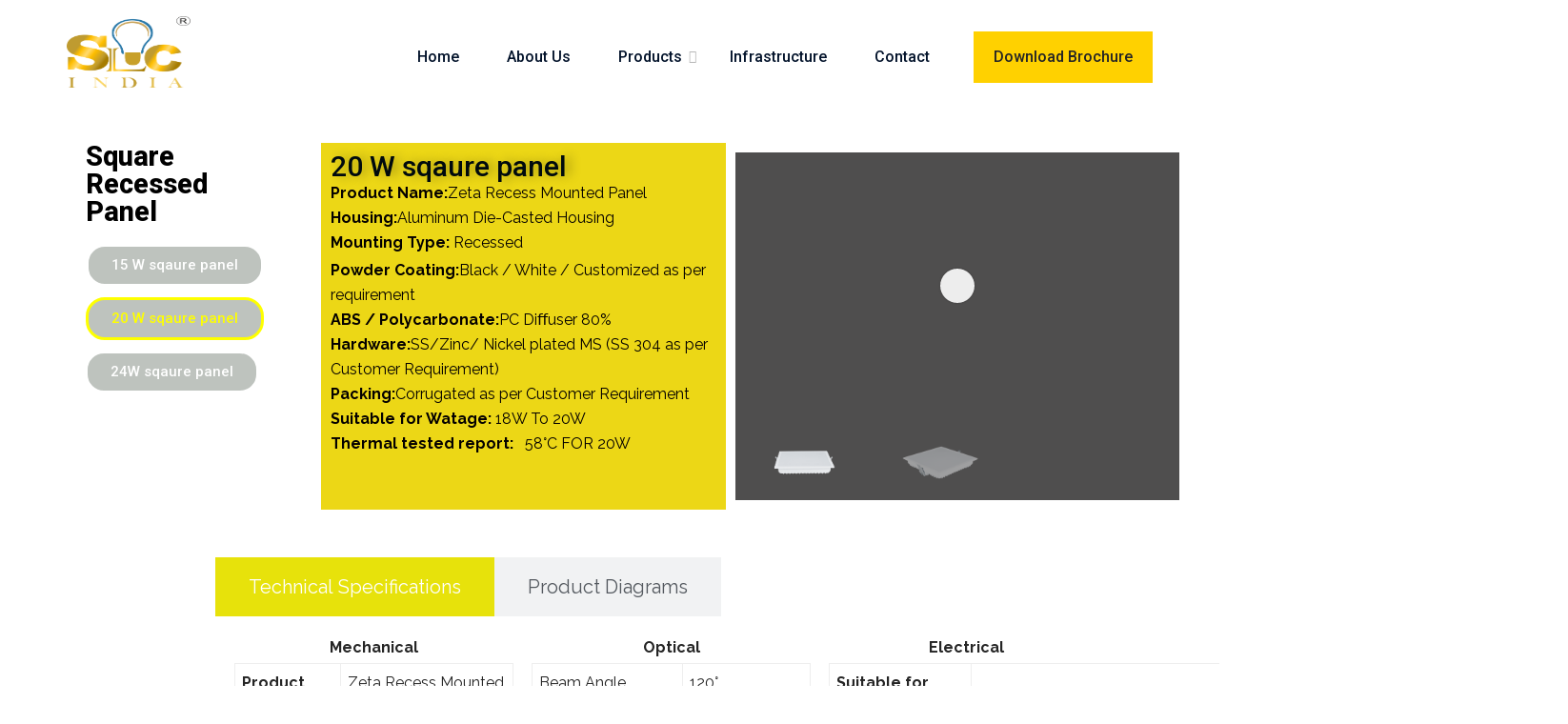

--- FILE ---
content_type: text/css
request_url: https://slcindia.in/wp-content/uploads/elementor/css/post-4933.css?ver=1699882147
body_size: 728
content:
.elementor-4933 .elementor-element.elementor-element-77be7d9e{--display:flex;--flex-direction:row;--container-widget-width:initial;--container-widget-height:100%;--container-widget-flex-grow:1;--container-widget-align-self:stretch;--gap:0px 0px;--background-transition:0.3s;}.elementor-4933 .elementor-element.elementor-element-7f79b5f6{--display:flex;--flex-direction:column;--container-widget-width:100%;--container-widget-height:initial;--container-widget-flex-grow:0;--container-widget-align-self:initial;--background-transition:0.3s;}.elementor-4933 .elementor-element.elementor-element-7f79b5f6.e-con{--flex-grow:0;--flex-shrink:0;}.elementor-4933 .elementor-element.elementor-element-4da4d9d2{--display:grid;--e-con-grid-template-columns:repeat(1, 1fr);--e-con-grid-template-rows:repeat(3, 1fr);--grid-auto-flow:row;--background-transition:0.3s;}.elementor-4933 .elementor-element.elementor-element-11833910 .elementor-heading-title{color:#000000;font-family:"Roboto", Sans-serif;font-weight:800;font-style:normal;text-decoration:none;}.elementor-4933 .elementor-element.elementor-element-513e27f1 .elementor-button{fill:#FFFFFF;color:#FFFFFF;background-color:#BEC3BE;border-style:solid;border-radius:20px 20px 20px 20px;}.elementor-4933 .elementor-element.elementor-element-36087677 .elementor-button{fill:#FEFF00;color:#FEFF00;background-color:#BEC3BE;border-style:solid;border-radius:20px 20px 20px 20px;}.elementor-4933 .elementor-element.elementor-element-36087677 > .elementor-widget-container{margin:-50px 0px 0px 0px;}.elementor-4933 .elementor-element.elementor-element-2f837ac2 .elementor-button{background-color:#BEC3BE;border-style:solid;border-radius:20px 20px 20px 20px;}.elementor-4933 .elementor-element.elementor-element-2f837ac2 > .elementor-widget-container{margin:-100px 0px 0px -1px;}.elementor-4933 .elementor-element.elementor-element-5c88dcb4{--display:flex;--flex-direction:column;--container-widget-width:100%;--container-widget-height:initial;--container-widget-flex-grow:0;--container-widget-align-self:initial;--background-transition:0.3s;}.elementor-4933 .elementor-element.elementor-element-5c88dcb4.e-con{--flex-grow:0;--flex-shrink:0;}.elementor-4933 .elementor-element.elementor-element-5233dbf2{--display:flex;--flex-direction:row;--container-widget-width:initial;--container-widget-height:100%;--container-widget-flex-grow:1;--container-widget-align-self:stretch;--gap:0px 0px;--background-transition:0.3s;}.elementor-4933 .elementor-element.elementor-element-21bf8c22{--display:flex;--flex-direction:column;--container-widget-width:100%;--container-widget-height:initial;--container-widget-flex-grow:0;--container-widget-align-self:initial;--background-transition:0.3s;--overlay-opacity:0.5;}.elementor-4933 .elementor-element.elementor-element-21bf8c22:not(.elementor-motion-effects-element-type-background), .elementor-4933 .elementor-element.elementor-element-21bf8c22 > .elementor-motion-effects-container > .elementor-motion-effects-layer{background-color:#ECD716;}.elementor-4933 .elementor-element.elementor-element-21bf8c22::before, .elementor-4933 .elementor-element.elementor-element-21bf8c22 > .elementor-background-video-container::before, .elementor-4933 .elementor-element.elementor-element-21bf8c22 > .e-con-inner > .elementor-background-video-container::before, .elementor-4933 .elementor-element.elementor-element-21bf8c22 > .elementor-background-slideshow::before, .elementor-4933 .elementor-element.elementor-element-21bf8c22 > .e-con-inner > .elementor-background-slideshow::before, .elementor-4933 .elementor-element.elementor-element-21bf8c22 > .elementor-motion-effects-container > .elementor-motion-effects-layer::before{--background-overlay:'';}.elementor-4933 .elementor-element.elementor-element-21bf8c22, .elementor-4933 .elementor-element.elementor-element-21bf8c22::before{--border-transition:0.3s;}.elementor-4933 .elementor-element.elementor-element-21bf8c22.e-con{--flex-grow:0;--flex-shrink:0;}.elementor-4933 .elementor-element.elementor-element-184c246f .elementor-heading-title{color:#000A0E;text-shadow:6px 0px 11px rgba(0,0,0,0.3);}.elementor-4933 .elementor-element.elementor-element-4f2736f5{color:#040000;}.elementor-4933 .elementor-element.elementor-element-11610946{--display:flex;--flex-direction:column;--container-widget-width:100%;--container-widget-height:initial;--container-widget-flex-grow:0;--container-widget-align-self:initial;--background-transition:0.3s;}.elementor-4933 .elementor-element.elementor-element-11610946.e-con{--flex-grow:0;--flex-shrink:0;--e-con-transform-skewX:0deg;}.elementor-4933 .elementor-element.elementor-element-53c973af{--display:flex;--flex-direction:row;--container-widget-width:initial;--container-widget-height:100%;--container-widget-flex-grow:1;--container-widget-align-self:stretch;--gap:0px 0px;--background-transition:0.3s;}.elementor-4933 .elementor-element.elementor-element-6e5ef09b{--display:flex;--flex-direction:column;--container-widget-width:100%;--container-widget-height:initial;--container-widget-flex-grow:0;--container-widget-align-self:initial;--background-transition:0.3s;}.elementor-4933 .elementor-element.elementor-element-6e5ef09b.e-con{--flex-grow:0;--flex-shrink:0;}.elementor-4933 .elementor-element.elementor-element-532357f7{--display:flex;--flex-direction:column;--container-widget-width:100%;--container-widget-height:initial;--container-widget-flex-grow:0;--container-widget-align-self:initial;--background-transition:0.3s;}.elementor-4933 .elementor-element.elementor-element-532357f7.e-con{--flex-grow:0;--flex-shrink:0;}.elementor-4933 .elementor-element.elementor-element-12e80e46{--display:flex;--flex-direction:row;--container-widget-width:initial;--container-widget-height:100%;--container-widget-flex-grow:1;--container-widget-align-self:stretch;--gap:0px 0px;--background-transition:0.3s;}.elementor-4933 .elementor-element.elementor-element-5f358ff7{--display:grid;--e-con-grid-template-columns:repeat(3, 1fr);--e-con-grid-template-rows:repeat(1, 1fr);--grid-auto-flow:row;--background-transition:0.3s;}.elementor-4933 .elementor-element.elementor-element-4f6d4860{--display:flex;--gap:1px 1px;--background-transition:0.3s;}.elementor-4933 .elementor-element.elementor-element-526f7b30{--display:flex;--flex-direction:column;--container-widget-width:100%;--container-widget-height:initial;--container-widget-flex-grow:0;--container-widget-align-self:initial;--background-transition:0.3s;}.elementor-4933 .elementor-element.elementor-element-27a86aa3{--n-tabs-heading-justify-content:flex-start;--n-tabs-title-width:initial;--n-tabs-title-height:initial;--n-tabs-title-align-items:center;--n-tabs-title-flex-grow:0;--n-tabs-heading-wrap:wrap;--n-tabs-heading-overflow-x:initial;--n-tabs-title-white-space:initial;--n-tabs-title-font-size:20px;}.elementor-4933 .elementor-element.elementor-element-27a86aa3 > .elementor-widget-container > .e-n-tabs[data-touch-mode="false"] > .e-n-tabs-heading > .e-n-tab-title[aria-selected="false"]:hover{background:#FDF15A;}.elementor-4933 .elementor-element.elementor-element-27a86aa3 > .elementor-widget-container > .e-n-tabs > .e-n-tabs-heading > .e-n-tab-title[aria-selected="true"], .elementor-4933 .elementor-element.elementor-element-27a86aa3 > .elementor-widget-container > .e-n-tabs[data-touch-mode="true"] > .e-n-tabs-heading > .e-n-tab-title[aria-selected="false"]:hover{background:#E7E20B;}.elementor-4933 .elementor-element.elementor-element-27a86aa3 > .elementor-widget-container > .e-n-tabs > .e-n-tabs-heading > :is( .e-n-tab-title > .e-n-tab-title-text, .e-n-tab-title ){font-family:"Roboto", Sans-serif;font-weight:500;}.elementor-4933 .elementor-element.elementor-element-18dbda8f{--display:flex;--flex-direction:column;--container-widget-width:100%;--container-widget-height:initial;--container-widget-flex-grow:0;--container-widget-align-self:initial;--background-transition:0.3s;}.elementor-4933 .elementor-element.elementor-element-18dbda8f.e-con{--flex-grow:0;--flex-shrink:0;}.elementor-4933 .elementor-element.elementor-element-1d15e2a5{--display:grid;--e-con-grid-template-columns:repeat(1, 1fr);--e-con-grid-template-rows:repeat(1, 1fr);--grid-auto-flow:row;--background-transition:0.3s;}@media(max-width:1024px){.elementor-4933 .elementor-element.elementor-element-4da4d9d2{--grid-auto-flow:row;}.elementor-4933 .elementor-element.elementor-element-5f358ff7{--grid-auto-flow:row;}.elementor-4933 .elementor-element.elementor-element-1d15e2a5{--grid-auto-flow:row;}}@media(min-width:768px){.elementor-4933 .elementor-element.elementor-element-7f79b5f6{--width:21.631%;}.elementor-4933 .elementor-element.elementor-element-4da4d9d2{--content-width:1134px;}.elementor-4933 .elementor-element.elementor-element-5c88dcb4{--width:77.343%;}.elementor-4933 .elementor-element.elementor-element-21bf8c22{--width:50.56%;}.elementor-4933 .elementor-element.elementor-element-11610946{--width:57.705%;}.elementor-4933 .elementor-element.elementor-element-6e5ef09b{--width:12.796%;}.elementor-4933 .elementor-element.elementor-element-532357f7{--width:85.748%;}.elementor-4933 .elementor-element.elementor-element-18dbda8f{--width:39.681%;}}@media(max-width:767px){.elementor-4933 .elementor-element.elementor-element-4da4d9d2{--e-con-grid-template-columns:repeat(1, 1fr);--grid-auto-flow:row;}.elementor-4933 .elementor-element.elementor-element-5f358ff7{--e-con-grid-template-columns:repeat(1, 1fr);--grid-auto-flow:row;}.elementor-4933 .elementor-element.elementor-element-1d15e2a5{--e-con-grid-template-columns:repeat(1, 1fr);--grid-auto-flow:row;}}

--- FILE ---
content_type: text/css
request_url: https://slcindia.in/wp-content/uploads/master-slider/custom.css?ver=5.7
body_size: -134
content:
/*
===============================================================
 # CUSTOM CSS
 - Please do not edit this file. this file is generated by server-side code
 - Every changes here will be overwritten
===============================================================*/

.ms-parent-id-15 > .master-slider{ background:#4f4e4e url( https://slcindia.in/wp-content/uploads/2023/11/Harris-Zoom-27W.png ) repeat top left; }
.ms-parent-id-14 > .master-slider{ background:#4f4e4e url( https://slcindia.in/wp-content/uploads/2023/11/Harris-Zoom-27W.png ) repeat top left; }
.ms-parent-id-13 > .master-slider{ background:#4f4e4e url( https://slcindia.in/wp-content/uploads/2023/11/Harris-Zoom-27W.png ) repeat top left; }
.ms-parent-id-12 > .master-slider{ background:#4f4e4e url( https://slcindia.in/wp-content/uploads/2023/11/Harris-Zoom-27W.png ) repeat top left; }
.ms-parent-id-11 > .master-slider{ background:#4f4e4e url( https://slcindia.in/wp-content/uploads/2023/11/Harris-Zoom-27W.png ) repeat top left; }
.ms-parent-id-10 > .master-slider{ background:#4f4e4e url( https://slcindia.in/wp-content/uploads/2023/11/Harris-Zoom-27W.png ) repeat top left; }
.ms-parent-id-9 > .master-slider{ background:#4f4e4e url( https://slcindia.in/wp-content/uploads/2023/11/Harris-Zoom-27W.png ) repeat top left; }
.ms-parent-id-8 > .master-slider{ background:#4f4e4e url( https://slcindia.in/wp-content/uploads/2023/11/Harris-Zoom-27W.png ) repeat top left; }
.ms-parent-id-7 > .master-slider{ background:#4f4e4e url( https://slcindia.in/wp-content/uploads/2023/11/Harris-Zoom-27W.png ) repeat top left; }
.ms-parent-id-6 > .master-slider{ background:#4f4e4e url( https://slcindia.in/wp-content/uploads/2023/11/Harris-Zoom-27W.png ) repeat top left; }
.ms-parent-id-5 > .master-slider{ background:#4f4e4e url( https://slcindia.in/wp-content/uploads/2023/11/Harris-Zoom-27W.png ) repeat top left; }
.ms-parent-id-4 > .master-slider{ background:#4f4e4e url( https://slcindia.in/wp-content/uploads/2023/11/Harris-Zoom-27W.png ) repeat top left; }
.ms-parent-id-3 > .master-slider{ background:#4f4e4e url( https://slcindia.in/wp-content/uploads/2023/11/Harris-Zoom-27W.png ) repeat top left; }
.ms-parent-id-2 > .master-slider{ background:#4f4e4e url( https://slcindia.in/wp-content/uploads/2023/11/Harris-Zoom-27W.png ) repeat top left; }
.ms-parent-id-1 > .master-slider{ background:#4f4e4e url( https://slcindia.in/wp-content/uploads/2023/11/Harris-Zoom-27W.png ) repeat top left; }

--- FILE ---
content_type: application/x-javascript
request_url: https://slcindia.in/wp-content/themes/industris/js/elementor.js?ver=20190710
body_size: 2562
content:
( function( $ ) {
    'use strict';

    //Main Slider
    var mainSlider = function ( $scope, $ ) {
        $scope.find( '.industris-slides-wrapper' ).each( function () {
            var $selector = $( this ).find( '.industris-slides' ),
                elementSettings = $selector.data( 'slider_options' ),
                $arrow_wrapper = $( this ).find( '.arrows-inner' ),
                slidesToShow = parseInt( elementSettings.slidesToShow );

            $selector.not( '.slick-initialized' ).slick( {
                rtl          : $( 'body' ).hasClass( 'rtl' ),
                slidesToShow : slidesToShow,
                arrows       : elementSettings.arrows,
                appendArrows : $arrow_wrapper,
                dots         : elementSettings.dots,
                infinite     : elementSettings.infinite,
                prevArrow    : '<span class="slick-prev-arrow"><i class="ion ion-ios-arrow-dropleft"></i></span>',
                nextArrow    : '<span class="slick-next-arrow"><i class="ion ion-ios-arrow-dropright"></i></span>',
                autoplay     : elementSettings.autoplay,
                autoplaySpeed: parseInt( elementSettings.autoplaySpeed ),
                speed        : parseInt( elementSettings.speed ),
                fade         : elementSettings.fade,
                pauseOnHover : elementSettings.pauseOnHover,
                responsive: [
                    {
                        breakpoint: 1199,
                        settings: {
                            arrows: false,
                            dots: true
                        }
                    }
                ]
            } );

            var animation = $selector.data( 'animation' );

            
            $selector
                .on( 'beforeChange', function () {
                    var $sliderContent = $selector.find( '.industris-slide-content' ),
                        $sliderBackground = $selector.find( '.slick-slide-bg' ),
                        $sliderPriceBox = $selector.find( '.industris-slide-price-box' );
                    $sliderContent.each( function () {
                        var content_animation = $(this).data( 'animation' );
                        if( content_animation === 'inherit' ){
                            if( animation ){
                                $(this).removeClass( 'animated' + ' ' + animation ).hide();
                            }else{
                                $(this).hide();
                            }
                        }else{
                            $(this).removeClass( 'animated' + ' ' + content_animation ).hide();
                        }
                    } );

                    $sliderBackground.each( function () {
                        var bg_animation = $(this).data( 'animation' );
                        if( bg_animation === 'inherit' ){
                            if( animation ){
                                $(this).removeClass( 'animated' + ' ' + animation ).hide();
                            }else{
                                $(this).hide();
                            }
                        }else{
                            $(this).removeClass( 'animated' + ' ' + bg_animation ).hide();
                        }
                    } );

                } )
                .on( 'afterChange', function ( event, slick, currentSlide ) {
                    var $currentSlide = $( slick.$slides.get( currentSlide ) ),
                        current_content_animation = $currentSlide.find( '.industris-slide-content' ).data('animation'),
                        current_bg_animation = $currentSlide.find( '.slick-slide-bg' ).data('animation'),
                        $currentPriceBox = $currentSlide.find( '.industris-slide-price-box' );
                    if( current_content_animation === 'inherit' ){
                        if( animation ){
                            $currentSlide.find( '.industris-slide-content' ).show().addClass( 'animated' + ' ' + animation );
                        }else{
                            $currentSlide.find( '.industris-slide-content' ).show();
                        }
                    }else{
                        $currentSlide.find( '.industris-slide-content' ).show().addClass( 'animated' + ' ' + current_content_animation );
                    }

                    if( current_bg_animation === 'inherit' ){
                        if( animation ){
                            $currentSlide.find( '.slick-slide-bg' ).show().addClass( 'animated' + ' ' + animation );
                        }else{
                            $currentSlide.find( '.slick-slide-bg' ).show();
                        }
                    }else{
                        $currentSlide.find( '.slick-slide-bg' ).show().addClass( 'animated' + ' ' + current_bg_animation );
                    }
                } );
        } );
    };

    /*Main Slides 2*/
    var mainSlider2 = function ( $scope, $ ) {
        $scope.find( '.industris-slides-s2-wrapper' ).each( function () {
            var $selector     = $( this ),
                slideControls = $selector.find('.slide-controls-s2');
            
            $selector.find('.item-slides-bg').not( '.slick-initialized' ).slick({
                infinite: true,
                swipe: true,
                slidesToShow: 1,
                slidesToScroll: 1,
                asNavFor: '.slides-content-inner',
                autoplay: true,
                autoplaySpeed: 7000,
                adaptiveHeight: true,
                arrows: false,
                prevArrow: '<button type="button" class="prev-nav"><i class="icon ion-ios-arrow-dropleft"></i></button>',
                nextArrow: '<button type="button" class="next-nav"><i class="icon ion-ios-arrow-dropright"></i></button>',
                responsive: [
                    {
                        breakpoint: 1199,
                        settings: {
                            arrows: true,
                        }
                    }
                ]
            });

            $selector.find('.slides-content-inner').not( '.slick-initialized' ).slick({
                infinite: true,
                slidesToShow: 1,
                slidesToScroll: 1,
                asNavFor: '.item-slides-bg',
                autoplay: false,
                arrows: true,
                dots: false,
                focusOnSelect: true,
                fade: true,
                prevArrow: slideControls.find('.prev-nav'),
                nextArrow: slideControls.find('.next-nav'),
                appendArrows: slideControls,
                responsive: []
            });

            var currentSlide = $selector.find('.item-slides-bg').find('.slick-slide.slick-current').next().find('img').attr('src');
                slideControls.css('background-image', 'url("' + currentSlide + '")');
            $selector.find('.item-slides-bg')
                .on('beforeChange', function(event, slick, currentSlide, nextSlide){ 
                    var current_img_src = slideControls.css('background-image');
                    if(current_img_src != 'none'){
                        slideControls.css('background-image',' ');
                    }
                    
                } )
                .on('afterChange', function(event, slick, currentSlide, nextSlide){   
                    var dataId = $(slick.$slides[currentSlide]).data('slick-index'),
                        next_img_src = $('.slick-slide[data-slick-index=' + (dataId + 1) + ']').find('img').attr('src');
                    slideControls.css('background-image', 'url("' + next_img_src + '")');
                });
        });
    };

    /* Image Carousel */
    var imageCarousel = function ( $scope, $ ) {
        $scope.find( '.image-carousel' ).each( function () {
            var $selector = $( this ),
                $show    = $selector.data('show'),
                $m1_show  = ( $show < 5 ) ? $show : 4,
                $m2_show  = ( $show == 1 ) ? $show : 2,
                $dots    = $selector.data('dots'),
                $auto    = $selector.data('auto'),
                $arrow   = $selector.data('arrow');

            $selector.not( '.slick-initialized' ).slick( {
                infinite: true,
                slidesToShow: $show,
                slidesToScroll: 1,
                arrows: $arrow,
                dots: $dots,
                autoplay: $auto,
                autoplaySpeed: 6000,
                prevArrow: '<button type="button" class="prev-nav"><i class="icon ion-ios-arrow-dropleft"></i></button>',
                nextArrow: '<button type="button" class="next-nav"><i class="icon ion-ios-arrow-dropright"></i></button>',
                responsive: [
                    {
                        breakpoint: 991,
                        settings: {
                            slidesToShow: $m1_show,
                            slidesToScroll: 1,
                            arrows: false,
                            dots: false
                        }
                    },
                    {
                        breakpoint: 767,
                        settings: {
                            slidesToShow: $m2_show,
                            slidesToScroll: 1,
                            arrows: false,
                            dots: false
                        }
                    },
                    {
                        breakpoint: 480,
                        settings: {
                            slidesToShow: 1,
                            slidesToScroll: 1,
                            arrows: false,
                            dots: false
                        }
                    }
                ]
            } );
        } );
    };

    /*Counter*/
    var counter = function () {
        var a = 0;
        $(window).scroll(function() {
            var oTop = $('.counter-wrapper').offset().top - window.innerHeight;
            if ( a == 0 && $(window).scrollTop() > oTop ) {
                $('.number').each(function() {
                    var $this   = $(this),
                        countTo = $this.attr('data-to');
                    $({
                        countNum: $this.text()
                    }).animate({
                        countNum: countTo
                    },
                    {
                        duration: 6000,
                        easing: 'swing',
                        step: function() {
                            $this.text(Math.floor(this.countNum));
                        },
                        complete: function() {
                            $this.text(this.countNum);
                        }
                    });
                });
                a = 1;
            }
        });
    }

    //Project Filter
    var portfolioFilter = function () {
        var $container = $('#projects');
        $container.isotope({
            itemSelector: '.project-item',
            filter: '*'
        });

        $('#filters a').on("click", function() {
            var $this = $(this);
            if ($this.hasClass('selected')) {
                return false;
            }
            var $optionSet = $this.parents();
            $optionSet.find('.selected').removeClass('selected');
            $this.addClass('selected');
            var selector = $(this).attr('data-filter');
            $container.isotope({
                filter: selector
            });
            return false;
        });
    }

    //Portfolio Slider
    var portfolioSlider = function ( $scope , $ ) {
        $scope.find('.project-slider').each( function(){
            var $selector = $(this),
                $show   = $selector.data('show'),
                $arr    = $selector.data('arrow'),
                $dots   = $selector.data('dots'),
                $mshow  = $show,
                $marr   = $arr,
                $mdots  = $dots;
                if( $show == 4 ){ $mshow = $show - 1; }
                if( $(this).hasClass('arrow-s2') ){ $marr = false; $mdots = true; }
            $selector.not( '.slick-initialized' ).slick({
                slidesToShow: $show,
                slidesToScroll: 1,
                arrows: $arr,
                dots: $dots,
                autoplay: true,
                autoplaySpeed: 6000,
                adaptiveHeight: true,
                prevArrow: '<button type="button" class="prev-nav"><i class="icon ion-ios-arrow-dropleft"></i></button>',
                nextArrow: '<button type="button" class="next-nav"><i class="icon ion-ios-arrow-dropright"></i></button>',
                responsive: [
                    {
                        breakpoint: 1199,
                        settings: {
                            slidesToShow: $mshow,
                            slidesToScroll: 1,
                            infinite: true,
                            arrows: $arr,
                            dots: $dots
                        }
                    },
                    {
                        breakpoint: 991,
                        settings: {
                            slidesToShow: 2,
                            slidesToScroll: 1,
                            infinite: true,
                            arrows: $marr,
                            dots: $mdots
                        }
                    },
                    {
                        breakpoint: 600,
                        settings: {
                            slidesToShow: 1,
                            slidesToScroll: 1,
                            arrows: false,
                            dots: true
                        }
                    }
                ]
            });
        } );
    }

    //Portfolio Featured
    var portfolioFeatured = function ( $scope, $ ) {
        $scope.find('.featured-projects').each( function () {
            var $selector = $(this),
                $arr      = $selector.data('arrow'),
                $dots     = $selector.data('dots'),
                $marr     = $arr,
                $mdots    = $dots;
                if( $(this).hasClass('arrow-s2') ){ $marr = false; $mdots = true; }
            $selector.not( '.slick-initialized' ).slick({
                slidesToShow: 1,
                slidesToScroll: 1,
                arrows: $arr,
                dots: $dots,
                autoplay: true,
                autoplaySpeed: 6000,
                adaptiveHeight: true,
                prevArrow: '<button type="button" class="prev-nav"><i class="icon ion-ios-arrow-dropleft"></i></button>',
                nextArrow: '<button type="button" class="next-nav"><i class="icon ion-ios-arrow-dropright"></i></button>',
                responsive: [
                    {
                        breakpoint: 1199,
                        settings: {
                            slidesToShow: 1,
                            slidesToScroll: 1,
                            infinite: true,
                            arrows: $arr,
                            dots: $dots
                        }
                    },
                    {
                        breakpoint: 991,
                        settings: {
                            slidesToShow: 1,
                            slidesToScroll: 1,
                            infinite: true,
                            arrows: $marr,
                            dots: $mdots
                        }
                    },
                    {
                        breakpoint: 767,
                        settings: {
                            slidesToShow: 1,
                            slidesToScroll: 1,
                            arrows: false,
                            dots: true
                        }
                    },
                    {
                        breakpoint: 480,
                        settings: {
                            slidesToShow: 1,
                            slidesToScroll: 1,
                            arrows: false,
                            dots: true
                        }
                    }
                ]
            });
        });
    }

    //Portfolio Featured 2
    var portfolioFeatured2 = function ( $scope, $ ) {
        $scope.find( '.featured-projects-with-nav' ).each( function () {
            var $selector     = $( this ),
                slideControls = $selector.find('.slide-controls');
            
            $selector.find('.projects-image').not( '.slick-initialized' ).slick({
                infinite: false,
                swipe: true,
                slidesToShow: 1,
                slidesToScroll: 1,
                asNavFor: '.project-info-nav-inner',
                autoplay: true,
                autoplaySpeed: 7000,
                adaptiveHeight: true,
                arrows: false,
                prevArrow: '<button type="button" class="prev-nav"><i class="icon ion-ios-arrow-dropleft"></i></button>',
                nextArrow: '<button type="button" class="next-nav"><i class="icon ion-ios-arrow-dropright"></i></button>',
                responsive: []
            });

            $selector.find('.project-info-nav-inner').not( '.slick-initialized' ).slick({
                infinite: false,
                slidesToShow: 1,
                slidesToScroll: 1,
                asNavFor: '.projects-image',
                autoplay: false,
                arrows: true,
                dots: true,
                focusOnSelect: true,
                fade: true,
                prevArrow: slideControls.find('.prev-nav'),
                nextArrow: slideControls.find('.next-nav'),
                appendDots: slideControls,
                appendArrows: slideControls,
                dotsClass: 'custom-dots',
                customPaging : function(slider, i) {
                    return '<a class="dot">'+ 0 +(i+1)+'</a>';
                },
                responsive: []
            });
        });
    }

    //Testimonial Slider
    var testimonialSlider = function ( $scope, $ ) {
        $scope.find('.testi-slider').each( function () {
            var $selector = $(this),
                $fade     = false,
                $show     = $selector.data('show'),
                $arr      = $selector.data('arrow'),
                $dots     = $selector.data('dots'),
                $marr     = $arr,
                $mdots    = $dots;
                if( $(this).hasClass('arrow-s2') ){ $marr = false; $mdots = true; }
                if( $selector.data('fade') ){ $fade = $selector.data('fade'); }
            $selector.not( '.slick-initialized' ).slick({
                slidesToShow: $show,
                slidesToScroll: 1,
                arrows: $arr,
                dots: $dots,
                autoplay: true,
                autoplaySpeed: 6000,
                adaptiveHeight: true,
                fade: $fade,
                prevArrow: '<button type="button" class="prev-nav"><i class="icon ion-ios-arrow-dropleft"></i></button>',
                nextArrow: '<button type="button" class="next-nav"><i class="icon ion-ios-arrow-dropright"></i></button>',
                responsive: [
                    {
                        breakpoint: 991,
                        settings: {
                            slidesToShow: 1,
                            slidesToScroll: 1,
                            infinite: true,
                            arrows: $marr,
                            dots: $mdots
                        }
                    },
                    {
                        breakpoint: 767,
                        settings: {
                            slidesToShow: 1,
                            slidesToScroll: 1,
                            arrows: false,
                            dots: true
                        }
                    },
                    {
                        breakpoint: 480,
                        settings: {
                            slidesToShow: 1,
                            slidesToScroll: 1,
                            arrows: false,
                            dots: true
                        }
                    }
                ]
            });
        });
    }

    //Popup Video
    var videoPopup = function () {
        var $video_play = $('.video-popup a');
        if ($video_play.length > 0 ) {
            $video_play.magnificPopup({
                type: 'iframe',
                removalDelay: 160,
                preloader: true,
                fixedContentPos: true,
                callbacks: {
                beforeOpen: function() {
                        this.st.image.markup = this.st.image.markup.replace('mfp-figure', 'mfp-figure mfp-with-anim');
                        this.st.mainClass = this.st.el.attr('data-effect');
                    }
                },
            });
        }
    }

    /*Latest News*/
    var latestNews = function ( $scope, $ ) {
        $scope.find( '.news-slider' ).each( function () {
            var $selector = $( this ),
                $show = $selector.data('show'),
                $dot  = $selector.data('dots'),
                $auto = $selector.data('auto'),
                $arrow = $selector.data('arrow'),
                $m_show = $show;

            $selector.not( '.slick-initialized' ).slick( {
                infinite: false,
                slidesToShow: $show,
                slidesToScroll: 1,
                arrows: $arrow,
                dots: $dot,
                autoplay: $auto,
                autoplaySpeed: 6000,
                prevArrow: '<button type="button" class="prev-nav"><i class="icon ion-ios-arrow-dropleft"></i></button>',
                nextArrow: '<button type="button" class="next-nav"><i class="icon ion-ios-arrow-dropright"></i></button>',
                responsive: [
                    {
                        breakpoint: 991,
                        settings: {
                            slidesToShow: 1,
                            slidesToScroll: 1,
                            arrows: false,
                            dots: true
                        }
                    },
                ]
            } );
        } );
    };

    /*Icon box Slide*/
    var iconBox = function ( $scope, $ ) {
        $scope.find( '.icon-box-slider' ).each( function () {
            var $selector = $( this ),
                $show = $selector.data('show'),
                $dot  = $selector.data('dots'),
                $auto = $selector.data('auto'),
                $arrow = $selector.data('arrow'),
                $m_show = $show;

            $selector.not( '.slick-initialized' ).slick( {
                infinite: true,
                slidesToShow: $show,
                slidesToScroll: 1,
                arrows: $arrow,
                dots: $dot,
                autoplay: $auto,
                autoplaySpeed: 6000,
                prevArrow: '<button type="button" class="prev-nav"><i class="icon ion-ios-arrow-dropleft"></i></button>',
                nextArrow: '<button type="button" class="next-nav"><i class="icon ion-ios-arrow-dropright"></i></button>',
                responsive: [
                    {
                        breakpoint: 991,
                        settings: {
                            slidesToShow: 1,
                            slidesToScroll: 1,
                            arrows: false,
                            dots: true
                        }
                    },
                ]
            } );
        } );
    };

    /**
     * Elementor JS Hooks
     */
    $(window).on("elementor/frontend/init", function () {

        //Main Slider
        elementorFrontend.hooks.addAction(
            "frontend/element_ready/imainslider.default",
            mainSlider
        );

        //Main Slider 2
        elementorFrontend.hooks.addAction(
            "frontend/element_ready/islides2.default",
            mainSlider2
        );

        /*Image Carousel*/
        elementorFrontend.hooks.addAction(
            "frontend/element_ready/industris-image-carousel.default",
            imageCarousel
        );

        //Project Filter
        elementorFrontend.hooks.addAction(
            "frontend/element_ready/ipfilter.default",
            portfolioFilter
        );

        //Project Slider
        elementorFrontend.hooks.addAction(
            "frontend/element_ready/irprojects.default",
            portfolioSlider
        );

        //Project Featured
        elementorFrontend.hooks.addAction(
            "frontend/element_ready/ifprojects.default",
            portfolioFeatured
        );

        //Project Featured2
        elementorFrontend.hooks.addAction(
            "frontend/element_ready/ifprojects2.default",
            portfolioFeatured2
        );

        //Testimonial Slider
        elementorFrontend.hooks.addAction(
            "frontend/element_ready/itestimonials.default",
            testimonialSlider
        );

        //Video Popup
        elementorFrontend.hooks.addAction(
            "frontend/element_ready/ivideopopup.default",
            videoPopup
        );

        /*Latest News*/
        elementorFrontend.hooks.addAction(
            "frontend/element_ready/industris-latest-news.default",
            latestNews
        );

        /*Icon box*/
        elementorFrontend.hooks.addAction(
            "frontend/element_ready/iiconbox_carousel.default",
            iconBox
        );

        /*Counter*/
        elementorFrontend.hooks.addAction(
            "frontend/element_ready/industris-fun-facts.default",
            counter
        );

    });

} )( jQuery );